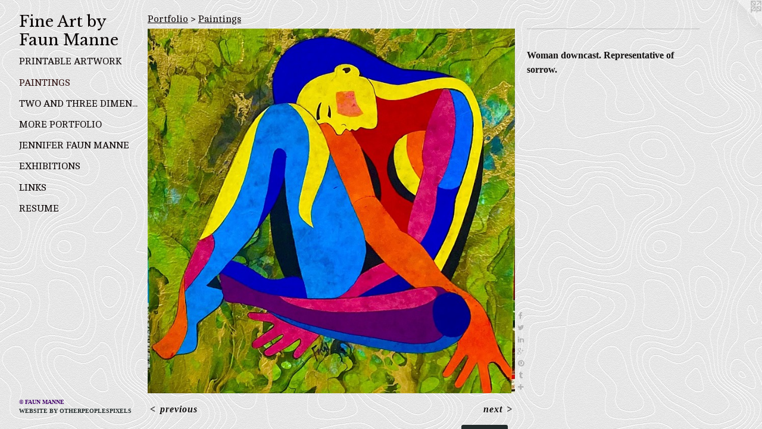

--- FILE ---
content_type: text/html;charset=utf-8
request_url: https://affordableartbyfaunmanne.com/artwork/5017601-Tincture%20of%20Sadness.html
body_size: 3934
content:
<!doctype html><html class="no-js a-image mobile-title-align--center has-mobile-menu-icon--left has-text-next-to-media p-artwork has-page-nav l-detailed mobile-menu-align--center has-wall-text "><head><meta charset="utf-8" /><meta content="IE=edge" http-equiv="X-UA-Compatible" /><meta http-equiv="X-OPP-Site-Id" content="50696" /><meta http-equiv="X-OPP-Revision" content="1926" /><meta http-equiv="X-OPP-Locke-Environment" content="production" /><meta http-equiv="X-OPP-Locke-Release" content="v0.0.141" /><title>Fine Art by Faun Manne</title><link rel="canonical" href="https://affordableartbyfaunmanne.com/artwork/5017601-Tincture%20of%20Sadness.html" /><meta content="website" property="og:type" /><meta property="og:url" content="https://affordableartbyfaunmanne.com/artwork/5017601-Tincture%20of%20Sadness.html" /><meta property="og:title" content="Tincture of Sadness" /><meta content="width=device-width, initial-scale=1" name="viewport" /><link type="text/css" rel="stylesheet" href="//cdnjs.cloudflare.com/ajax/libs/normalize/3.0.2/normalize.min.css" /><link type="text/css" rel="stylesheet" media="only all" href="//maxcdn.bootstrapcdn.com/font-awesome/4.3.0/css/font-awesome.min.css" /><link type="text/css" rel="stylesheet" media="not all and (min-device-width: 600px) and (min-device-height: 600px)" href="/release/locke/production/v0.0.141/css/small.css" /><link type="text/css" rel="stylesheet" media="only all and (min-device-width: 600px) and (min-device-height: 600px)" href="/release/locke/production/v0.0.141/css/large-detailed.css" /><link type="text/css" rel="stylesheet" media="not all and (min-device-width: 600px) and (min-device-height: 600px)" href="/r17489655020000001926/css/small-site.css" /><link type="text/css" rel="stylesheet" media="only all and (min-device-width: 600px) and (min-device-height: 600px)" href="/r17489655020000001926/css/large-site.css" /><link type="text/css" rel="stylesheet" media="only all and (min-device-width: 600px) and (min-device-height: 600px)" href="//fonts.googleapis.com/css?family=Libre+Baskerville" /><link type="text/css" rel="stylesheet" media="only all and (min-device-width: 600px) and (min-device-height: 600px)" href="//fonts.googleapis.com/css?family=Cambo:400" /><link type="text/css" rel="stylesheet" media="not all and (min-device-width: 600px) and (min-device-height: 600px)" href="//fonts.googleapis.com/css?family=Cambo:400&amp;text=MENUHomePrtfliJn%20FauxhbsLkR" /><link type="text/css" rel="stylesheet" media="not all and (min-device-width: 600px) and (min-device-height: 600px)" href="//fonts.googleapis.com/css?family=Libre+Baskerville&amp;text=Fine%20ArtbyauM" /><script>window.OPP = window.OPP || {};
OPP.modernMQ = 'only all';
OPP.smallMQ = 'not all and (min-device-width: 600px) and (min-device-height: 600px)';
OPP.largeMQ = 'only all and (min-device-width: 600px) and (min-device-height: 600px)';
OPP.downURI = '/x/6/9/6/50696/.down';
OPP.gracePeriodURI = '/x/6/9/6/50696/.grace_period';
OPP.imgL = function (img) {
  !window.lazySizes && img.onerror();
};
OPP.imgE = function (img) {
  img.onerror = img.onload = null;
  img.src = img.getAttribute('data-src');
  //img.srcset = img.getAttribute('data-srcset');
};</script><script src="/release/locke/production/v0.0.141/js/modernizr.js"></script><script src="/release/locke/production/v0.0.141/js/masonry.js"></script><script src="/release/locke/production/v0.0.141/js/respimage.js"></script><script src="/release/locke/production/v0.0.141/js/ls.aspectratio.js"></script><script src="/release/locke/production/v0.0.141/js/lazysizes.js"></script><script src="/release/locke/production/v0.0.141/js/large.js"></script><script src="/release/locke/production/v0.0.141/js/hammer.js"></script><script>if (!Modernizr.mq('only all')) { document.write('<link type="text/css" rel="stylesheet" href="/release/locke/production/v0.0.141/css/minimal.css">') }</script><style>.media-max-width {
  display: block;
}

@media (min-height: 1430px) {

  .media-max-width {
    max-width: 1225.0px;
  }

}

@media (max-height: 1430px) {

  .media-max-width {
    max-width: 85.62911184210526vh;
  }

}</style><script>(function(i,s,o,g,r,a,m){i['GoogleAnalyticsObject']=r;i[r]=i[r]||function(){
(i[r].q=i[r].q||[]).push(arguments)},i[r].l=1*new Date();a=s.createElement(o),
m=s.getElementsByTagName(o)[0];a.async=1;a.src=g;m.parentNode.insertBefore(a,m)
})(window,document,'script','//www.google-analytics.com/analytics.js','ga');
ga('create', 'UA-40848205-1', 'auto');
ga('send', 'pageview');</script></head><body><header id="header"><a class=" site-title" href="/home.html"><span class=" site-title-text u-break-word">Fine Art by Faun Manne</span><div class=" site-title-media"></div></a><a id="mobile-menu-icon" class="mobile-menu-icon hidden--no-js hidden--large"><svg viewBox="0 0 21 17" width="21" height="17" fill="currentColor"><rect x="0" y="0" width="21" height="3" rx="0"></rect><rect x="0" y="7" width="21" height="3" rx="0"></rect><rect x="0" y="14" width="21" height="3" rx="0"></rect></svg></a></header><nav class=" hidden--large"><ul class=" site-nav"><li class="nav-item nav-home "><a class="nav-link " href="/home.html">Home</a></li><li class="nav-item expanded nav-museum "><a class="nav-link " href="/section/361196.html">Portfolio</a><ul><li class="nav-gallery nav-item expanded "><a class="nav-link " href="/section/483011-Printable%20Artwork.html">Printable Artwork</a></li><li class="nav-gallery nav-item expanded "><a class="selected nav-link " href="/section/362012-Paintings%20.html">Paintings </a></li><li class="nav-gallery nav-item expanded "><a class="nav-link " href="/section/362014-%20Two%20and%20Three%20Dimensional%20Artwork.html"> Two and Three Dimensional Artwork</a></li><li class="nav-gallery nav-item expanded "><a class="nav-link " href="/artwork/4774933-Wave%20of%20Doubt.html">More Portfolio</a></li></ul></li><li class="nav-item nav-contact "><a class="nav-link " href="/contact.html">Jennifer Faun Manne</a></li><li class="nav-news nav-item "><a class="nav-link " href="/news.html">Exhibitions</a></li><li class="nav-links nav-item "><a class="nav-link " href="/links.html">Links</a></li><li class="nav-item nav-pdf1 "><a target="_blank" class="nav-link " href="//img-cache.oppcdn.com/fixed/50696/assets/hcOj6Q7piSf9xWrJ.pdf">Resume</a></li></ul></nav><div class=" content"><nav class=" hidden--small" id="nav"><header><a class=" site-title" href="/home.html"><span class=" site-title-text u-break-word">Fine Art by Faun Manne</span><div class=" site-title-media"></div></a></header><ul class=" site-nav"><li class="nav-item nav-home "><a class="nav-link " href="/home.html">Home</a></li><li class="nav-item expanded nav-museum "><a class="nav-link " href="/section/361196.html">Portfolio</a><ul><li class="nav-gallery nav-item expanded "><a class="nav-link " href="/section/483011-Printable%20Artwork.html">Printable Artwork</a></li><li class="nav-gallery nav-item expanded "><a class="selected nav-link " href="/section/362012-Paintings%20.html">Paintings </a></li><li class="nav-gallery nav-item expanded "><a class="nav-link " href="/section/362014-%20Two%20and%20Three%20Dimensional%20Artwork.html"> Two and Three Dimensional Artwork</a></li><li class="nav-gallery nav-item expanded "><a class="nav-link " href="/artwork/4774933-Wave%20of%20Doubt.html">More Portfolio</a></li></ul></li><li class="nav-item nav-contact "><a class="nav-link " href="/contact.html">Jennifer Faun Manne</a></li><li class="nav-news nav-item "><a class="nav-link " href="/news.html">Exhibitions</a></li><li class="nav-links nav-item "><a class="nav-link " href="/links.html">Links</a></li><li class="nav-item nav-pdf1 "><a target="_blank" class="nav-link " href="//img-cache.oppcdn.com/fixed/50696/assets/hcOj6Q7piSf9xWrJ.pdf">Resume</a></li></ul><footer><div class=" copyright">© FAUN MANNE</div><div class=" credit"><a href="http://otherpeoplespixels.com/ref/affordableartbyfaunmanne.com" target="_blank">Website by OtherPeoplesPixels</a></div></footer></nav><main id="main"><a class=" logo hidden--small" href="http://otherpeoplespixels.com/ref/affordableartbyfaunmanne.com" title="Website by OtherPeoplesPixels" target="_blank"></a><div class=" page clearfix media-max-width"><h1 class="parent-title title"><a href="/section/361196.html" class="root title-segment hidden--small">Portfolio</a><span class=" title-sep hidden--small"> &gt; </span><a class=" title-segment" href="/section/362012-Paintings%20.html">Paintings </a></h1><div class=" media-and-info"><div class=" page-media-wrapper media"><a class=" page-media" title="Tincture of Sadness" href="/artwork/5014403-Aphrodite.html" id="media"><img data-aspectratio="1225/1216" class="u-img " alt="Color block female nude in a pose of sadness. Colorful and bright." src="//img-cache.oppcdn.com/fixed/50696/assets/MvyBg9dwW7zuuBLQ.jpg" srcset="//img-cache.oppcdn.com/img/v1.0/s:50696/t:QkxBTksrVEVYVCtIRVJF/p:12/g:tl/o:2.5/a:50/q:90/1225x1216-MvyBg9dwW7zuuBLQ.jpg/1225x1216/691d80750dc0147c49d98d3b482ade89.jpg 1225w,
//img-cache.oppcdn.com/img/v1.0/s:50696/t:QkxBTksrVEVYVCtIRVJF/p:12/g:tl/o:2.5/a:50/q:90/984x4096-MvyBg9dwW7zuuBLQ.jpg/984x976/f3a3c3cb3e35206c64a5863fba470c30.jpg 984w,
//img-cache.oppcdn.com/img/v1.0/s:50696/t:QkxBTksrVEVYVCtIRVJF/p:12/g:tl/o:2.5/a:50/q:90/1640x830-MvyBg9dwW7zuuBLQ.jpg/836x830/8d4b0e88652decac7c967e2e2f1cc1cd.jpg 836w,
//img-cache.oppcdn.com/img/v1.0/s:50696/t:QkxBTksrVEVYVCtIRVJF/p:12/g:tl/o:2.5/a:50/q:90/1400x720-MvyBg9dwW7zuuBLQ.jpg/725x720/8e3e5603cf1a40e7410bde23061bc24d.jpg 725w,
//img-cache.oppcdn.com/img/v1.0/s:50696/t:QkxBTksrVEVYVCtIRVJF/p:12/g:tl/o:2.5/a:50/q:90/640x4096-MvyBg9dwW7zuuBLQ.jpg/640x635/76ad8f822b01c4891b2f403601a81fb7.jpg 640w,
//img-cache.oppcdn.com/img/v1.0/s:50696/t:QkxBTksrVEVYVCtIRVJF/p:12/g:tl/o:2.5/a:50/q:90/984x588-MvyBg9dwW7zuuBLQ.jpg/592x588/120e1bcf4d22a0c430d44aeb50872559.jpg 592w,
//img-cache.oppcdn.com/fixed/50696/assets/MvyBg9dwW7zuuBLQ.jpg 483w" sizes="(max-device-width: 599px) 100vw,
(max-device-height: 599px) 100vw,
(max-width: 483px) 483px,
(max-height: 480px) 483px,
(max-width: 592px) 592px,
(max-height: 588px) 592px,
(max-width: 640px) 640px,
(max-height: 635px) 640px,
(max-width: 725px) 725px,
(max-height: 720px) 725px,
(max-width: 836px) 836px,
(max-height: 830px) 836px,
(max-width: 984px) 984px,
(max-height: 976px) 984px,
1225px" /></a><a class=" zoom-corner" style="display: none" id="zoom-corner"><span class=" zoom-icon fa fa-search-plus"></span></a><div class="share-buttons a2a_kit social-icons hidden--small" data-a2a-title="Tincture of Sadness" data-a2a-url="https://affordableartbyfaunmanne.com/artwork/5017601-Tincture%20of%20Sadness.html"><a class="u-img-link a2a_button_facebook share-button "><span class="facebook social-icon fa-facebook fa "></span></a><a class="u-img-link share-button a2a_button_twitter "><span class="twitter fa-twitter social-icon fa "></span></a><a class="u-img-link share-button a2a_button_linkedin "><span class="linkedin social-icon fa-linkedin fa "></span></a><a class="a2a_button_google_plus u-img-link share-button "><span class="googleplus fa-google-plus social-icon fa "></span></a><a class="u-img-link a2a_button_pinterest share-button "><span class="fa-pinterest social-icon pinterest fa "></span></a><a class="u-img-link a2a_button_tumblr share-button "><span class="fa-tumblr social-icon tumblr fa "></span></a><a target="_blank" class="u-img-link share-button a2a_dd " href="https://www.addtoany.com/share_save"><span class="social-icon share fa-plus fa "></span></a></div></div><div class=" info border-color"><div class=" wall-text border-color"><div class=" wt-item wt-title">Tincture of Sadness</div><div class=" wt-item wt-media">Cut paper on decorative paper</div><div class=" wt-item wt-dimensions">24" x 24"</div><div class=" wt-item wt-date">2022</div><div class=" wt-item wt-price"><a class=" button" href="https://www.paypal.com/cgi-bin/webscr?amount=1950.00&amp;bn=PP-BuyNowBF&amp;business=faun%40att.net&amp;cancel_return=%2Fartwork%2F5017601-Tincture%2520of%2520Sadness.html&amp;charset=ISO&amp;cmd=_xclick&amp;currency_code=USD&amp;item_name=Tincture%20of%20Sadness&amp;item_number=Tincture%20of%20Sadness&amp;return=%2Fartwork%2F5017601-Tincture%2520of%2520Sadness.html" rel="nofollow">$1950</a></div></div><div class=" page-nav hidden--small border-color clearfix"><a class=" prev" id="artwork-prev" href="/artwork/5027699-Concentration.html">&lt; <span class=" m-hover-show">previous</span></a> <a class=" next" id="artwork-next" href="/artwork/5014403-Aphrodite.html"><span class=" m-hover-show">next</span> &gt;</a></div></div></div><div class="description wordy t-multi-column u-columns-1 u-break-word border-color description-1 hr-before--small"><p>Woman downcast. Representative of sorrow.</p></div><div class="share-buttons a2a_kit social-icons hidden--large" data-a2a-title="Tincture of Sadness" data-a2a-url="https://affordableartbyfaunmanne.com/artwork/5017601-Tincture%20of%20Sadness.html"><a class="u-img-link a2a_button_facebook share-button "><span class="facebook social-icon fa-facebook fa "></span></a><a class="u-img-link share-button a2a_button_twitter "><span class="twitter fa-twitter social-icon fa "></span></a><a class="u-img-link share-button a2a_button_linkedin "><span class="linkedin social-icon fa-linkedin fa "></span></a><a class="a2a_button_google_plus u-img-link share-button "><span class="googleplus fa-google-plus social-icon fa "></span></a><a class="u-img-link a2a_button_pinterest share-button "><span class="fa-pinterest social-icon pinterest fa "></span></a><a class="u-img-link a2a_button_tumblr share-button "><span class="fa-tumblr social-icon tumblr fa "></span></a><a target="_blank" class="u-img-link share-button a2a_dd " href="https://www.addtoany.com/share_save"><span class="social-icon share fa-plus fa "></span></a></div></div></main></div><footer><div class=" copyright">© FAUN MANNE</div><div class=" credit"><a href="http://otherpeoplespixels.com/ref/affordableartbyfaunmanne.com" target="_blank">Website by OtherPeoplesPixels</a></div></footer><div class=" modal zoom-modal" style="display: none" id="zoom-modal"><style>@media (min-aspect-ratio: 1225/1216) {

  .zoom-media {
    width: auto;
    max-height: 1216px;
    height: 100%;
  }

}

@media (max-aspect-ratio: 1225/1216) {

  .zoom-media {
    height: auto;
    max-width: 1225px;
    width: 100%;
  }

}
@supports (object-fit: contain) {
  img.zoom-media {
    object-fit: contain;
    width: 100%;
    height: 100%;
    max-width: 1225px;
    max-height: 1216px;
  }
}</style><div class=" zoom-media-wrapper"><img onerror="OPP.imgE(this);" onload="OPP.imgL(this);" data-src="//img-cache.oppcdn.com/fixed/50696/assets/MvyBg9dwW7zuuBLQ.jpg" data-srcset="//img-cache.oppcdn.com/img/v1.0/s:50696/t:QkxBTksrVEVYVCtIRVJF/p:12/g:tl/o:2.5/a:50/q:90/1225x1216-MvyBg9dwW7zuuBLQ.jpg/1225x1216/691d80750dc0147c49d98d3b482ade89.jpg 1225w,
//img-cache.oppcdn.com/img/v1.0/s:50696/t:QkxBTksrVEVYVCtIRVJF/p:12/g:tl/o:2.5/a:50/q:90/984x4096-MvyBg9dwW7zuuBLQ.jpg/984x976/f3a3c3cb3e35206c64a5863fba470c30.jpg 984w,
//img-cache.oppcdn.com/img/v1.0/s:50696/t:QkxBTksrVEVYVCtIRVJF/p:12/g:tl/o:2.5/a:50/q:90/1640x830-MvyBg9dwW7zuuBLQ.jpg/836x830/8d4b0e88652decac7c967e2e2f1cc1cd.jpg 836w,
//img-cache.oppcdn.com/img/v1.0/s:50696/t:QkxBTksrVEVYVCtIRVJF/p:12/g:tl/o:2.5/a:50/q:90/1400x720-MvyBg9dwW7zuuBLQ.jpg/725x720/8e3e5603cf1a40e7410bde23061bc24d.jpg 725w,
//img-cache.oppcdn.com/img/v1.0/s:50696/t:QkxBTksrVEVYVCtIRVJF/p:12/g:tl/o:2.5/a:50/q:90/640x4096-MvyBg9dwW7zuuBLQ.jpg/640x635/76ad8f822b01c4891b2f403601a81fb7.jpg 640w,
//img-cache.oppcdn.com/img/v1.0/s:50696/t:QkxBTksrVEVYVCtIRVJF/p:12/g:tl/o:2.5/a:50/q:90/984x588-MvyBg9dwW7zuuBLQ.jpg/592x588/120e1bcf4d22a0c430d44aeb50872559.jpg 592w,
//img-cache.oppcdn.com/fixed/50696/assets/MvyBg9dwW7zuuBLQ.jpg 483w" data-sizes="(max-device-width: 599px) 100vw,
(max-device-height: 599px) 100vw,
(max-width: 483px) 483px,
(max-height: 480px) 483px,
(max-width: 592px) 592px,
(max-height: 588px) 592px,
(max-width: 640px) 640px,
(max-height: 635px) 640px,
(max-width: 725px) 725px,
(max-height: 720px) 725px,
(max-width: 836px) 836px,
(max-height: 830px) 836px,
(max-width: 984px) 984px,
(max-height: 976px) 984px,
1225px" class="zoom-media lazyload hidden--no-js " alt="Color block female nude in a pose of sadness. Colorful and bright." /><noscript><img class="zoom-media " alt="Color block female nude in a pose of sadness. Colorful and bright." src="//img-cache.oppcdn.com/fixed/50696/assets/MvyBg9dwW7zuuBLQ.jpg" /></noscript></div></div><div class=" offline"></div><script src="/release/locke/production/v0.0.141/js/small.js"></script><script src="/release/locke/production/v0.0.141/js/artwork.js"></script><script>var a2a_config = a2a_config || {};a2a_config.prioritize = ['facebook','twitter','linkedin','googleplus','pinterest','instagram','tumblr','share'];a2a_config.onclick = 1;(function(){  var a = document.createElement('script');  a.type = 'text/javascript'; a.async = true;  a.src = '//static.addtoany.com/menu/page.js';  document.getElementsByTagName('head')[0].appendChild(a);})();</script><script>window.oppa=window.oppa||function(){(oppa.q=oppa.q||[]).push(arguments)};oppa('config','pathname','production/v0.0.141/50696');oppa('set','g','true');oppa('set','l','detailed');oppa('set','p','artwork');oppa('set','a','image');oppa('rect','m','media','main');oppa('send');</script><script async="" src="/release/locke/production/v0.0.141/js/analytics.js"></script><script src="https://otherpeoplespixels.com/static/enable-preview.js"></script></body></html>

--- FILE ---
content_type: text/css;charset=utf-8
request_url: https://affordableartbyfaunmanne.com/r17489655020000001926/css/large-site.css
body_size: 569
content:
body {
  background-color: #EAEAEA;
  font-weight: 700;
  font-style: normal;
  font-family: "Times New Roman", "Times", serif;
}

body {
  color: #131111;
}

main a {
  color: #222b2b;
}

main a:hover {
  text-decoration: underline;
  color: #394747;
}

main a:visited {
  color: #394747;
}

.site-title, .mobile-menu-icon {
  color: #080303;
}

.site-nav, .mobile-menu-link, nav:before, nav:after {
  color: #0b0404;
}

.site-nav a {
  color: #0b0404;
}

.site-nav a:hover {
  text-decoration: none;
  color: #301212;
}

.site-nav a:visited {
  color: #0b0404;
}

.site-nav a.selected {
  color: #301212;
}

.site-nav:hover a.selected {
  color: #0b0404;
}

footer {
  color: #43046c;
}

footer a {
  color: #222b2b;
}

footer a:hover {
  text-decoration: underline;
  color: #394747;
}

footer a:visited {
  color: #394747;
}

.title, .news-item-title, .flex-page-title {
  color: #0b0404;
}

.title a {
  color: #0b0404;
}

.title a:hover {
  text-decoration: none;
  color: #301212;
}

.title a:visited {
  color: #0b0404;
}

.hr, .hr-before:before, .hr-after:after, .hr-before--small:before, .hr-before--large:before, .hr-after--small:after, .hr-after--large:after {
  border-top-color: #7f7171;
}

.button {
  background: #222b2b;
  color: #EAEAEA;
}

.social-icon {
  background-color: #131111;
  color: #EAEAEA;
}

.welcome-modal {
  background-color: #FFFFFF;
}

.share-button .social-icon {
  color: #131111;
}

body {
  background-image: url(//static.otherpeoplespixels.com/images/backgrounds/cartographer-light_gray.png);
}

.site-title {
  font-family: "Libre Baskerville", sans-serif;
  font-style: normal;
  font-weight: 400;
}

.site-nav {
  font-family: "Cambo", sans-serif;
  font-style: normal;
  font-weight: 400;
}

.section-title, .parent-title, .news-item-title, .link-name, .preview-placeholder, .preview-image, .flex-page-title {
  font-family: "Cambo", sans-serif;
  font-style: normal;
  font-weight: 400;
}

body {
  font-size: 16px;
}

.site-title {
  font-size: 26px;
}

.site-nav {
  font-size: 16px;
}

.title, .news-item-title, .link-name, .flex-page-title {
  font-size: 16px;
}

.border-color {
  border-color: hsla(0, 5.5555553%, 7.0588236%, 0.2);
}

.p-artwork .page-nav a {
  color: #131111;
}

.p-artwork .page-nav a:hover {
  text-decoration: none;
  color: #131111;
}

.p-artwork .page-nav a:visited {
  color: #131111;
}

.wordy {
  text-align: left;
}

--- FILE ---
content_type: text/css;charset=utf-8
request_url: https://affordableartbyfaunmanne.com/r17489655020000001926/css/small-site.css
body_size: 381
content:
body {
  background-color: #EAEAEA;
  font-weight: 700;
  font-style: normal;
  font-family: "Times New Roman", "Times", serif;
}

body {
  color: #131111;
}

main a {
  color: #222b2b;
}

main a:hover {
  text-decoration: underline;
  color: #394747;
}

main a:visited {
  color: #394747;
}

.site-title, .mobile-menu-icon {
  color: #080303;
}

.site-nav, .mobile-menu-link, nav:before, nav:after {
  color: #0b0404;
}

.site-nav a {
  color: #0b0404;
}

.site-nav a:hover {
  text-decoration: none;
  color: #301212;
}

.site-nav a:visited {
  color: #0b0404;
}

.site-nav a.selected {
  color: #301212;
}

.site-nav:hover a.selected {
  color: #0b0404;
}

footer {
  color: #43046c;
}

footer a {
  color: #222b2b;
}

footer a:hover {
  text-decoration: underline;
  color: #394747;
}

footer a:visited {
  color: #394747;
}

.title, .news-item-title, .flex-page-title {
  color: #0b0404;
}

.title a {
  color: #0b0404;
}

.title a:hover {
  text-decoration: none;
  color: #301212;
}

.title a:visited {
  color: #0b0404;
}

.hr, .hr-before:before, .hr-after:after, .hr-before--small:before, .hr-before--large:before, .hr-after--small:after, .hr-after--large:after {
  border-top-color: #7f7171;
}

.button {
  background: #222b2b;
  color: #EAEAEA;
}

.social-icon {
  background-color: #131111;
  color: #EAEAEA;
}

.welcome-modal {
  background-color: #FFFFFF;
}

.site-title {
  font-family: "Libre Baskerville", sans-serif;
  font-style: normal;
  font-weight: 400;
}

nav {
  font-family: "Cambo", sans-serif;
  font-style: normal;
  font-weight: 400;
}

.wordy {
  text-align: left;
}

.site-title {
  font-size: 2.0rem;
}

footer .credit a {
  color: #131111;
}

--- FILE ---
content_type: text/css; charset=utf-8
request_url: https://fonts.googleapis.com/css?family=Libre+Baskerville&text=Fine%20ArtbyauM
body_size: -428
content:
@font-face {
  font-family: 'Libre Baskerville';
  font-style: normal;
  font-weight: 400;
  src: url(https://fonts.gstatic.com/l/font?kit=kmKUZrc3Hgbbcjq75U4uslyuy4kn0olVQ-LglH6T17uj8Q4SDAlOvuLKfZISmMeNAtHzQzYs0oAXIA&skey=1ccff9706b4dcbb3&v=v24) format('woff2');
}
